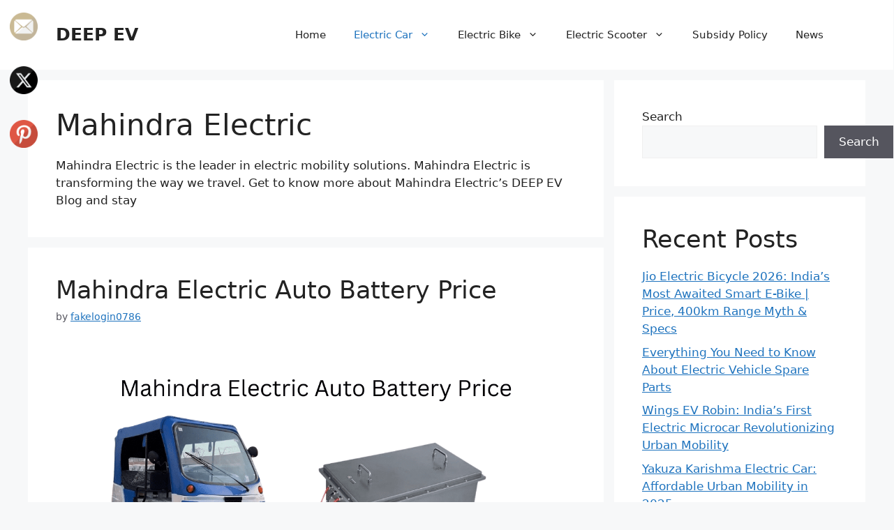

--- FILE ---
content_type: text/html; charset=utf-8
request_url: https://www.google.com/recaptcha/api2/aframe
body_size: 266
content:
<!DOCTYPE HTML><html><head><meta http-equiv="content-type" content="text/html; charset=UTF-8"></head><body><script nonce="4sSn5BViJs3GmrQgwo3kvw">/** Anti-fraud and anti-abuse applications only. See google.com/recaptcha */ try{var clients={'sodar':'https://pagead2.googlesyndication.com/pagead/sodar?'};window.addEventListener("message",function(a){try{if(a.source===window.parent){var b=JSON.parse(a.data);var c=clients[b['id']];if(c){var d=document.createElement('img');d.src=c+b['params']+'&rc='+(localStorage.getItem("rc::a")?sessionStorage.getItem("rc::b"):"");window.document.body.appendChild(d);sessionStorage.setItem("rc::e",parseInt(sessionStorage.getItem("rc::e")||0)+1);localStorage.setItem("rc::h",'1768816143830');}}}catch(b){}});window.parent.postMessage("_grecaptcha_ready", "*");}catch(b){}</script></body></html>